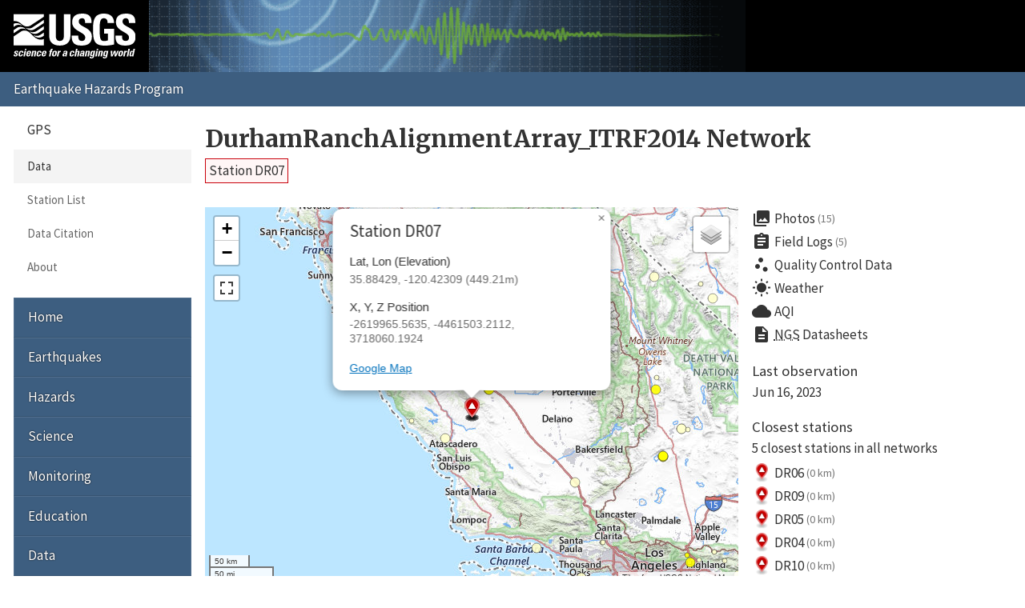

--- FILE ---
content_type: text/html; charset=UTF-8
request_url: https://earthquake.usgs.gov/monitoring/gps/DurhamRanchAlignmentArray_ITRF2014/dr07
body_size: 5403
content:
<!DOCTYPE html>
<html lang="en">
<head>
  <title>Station DR07 | DurhamRanchAlignmentArray_ITRF2014 Network</title>
  <meta charset="utf-8"/>
  <meta name="viewport" content="width=device-width, initial-scale=1"/>
  <link rel="stylesheet" href="/theme/site/earthquake/index.css"/>
    <link rel="stylesheet" href="../lib/leaflet/leaflet.css" />
    <link rel="stylesheet" href="../css/station.css" />
  <meta name="description" content="USGS Earthquake Hazards Program, responsible for monitoring, reporting, and researching earthquakes and earthquake hazards"/><meta name="keywords" content="aftershock,earthquake,epicenter,fault,foreshock,geologist,geophysics,hazard,hypocenter,intensity,intensity scale,magnitude,magnitude scale,mercalli,plate,richter,seismic,seismicity,seismogram,seismograph,seismologist,seismology,subduction,tectonics,tsunami,quake,sismologico,sismologia"/><script id="_fed_an_ua_tag" async="async" src="/lib/Universal-Federated-Analytics-Min.1.0.js?agency=DOI&amp;subagency=USGS&amp;pua=UA-7320779-1"></script>  <link rel="stylesheet" href="https://fonts.googleapis.com/icon?family=Material+Icons|Merriweather:400,400italic,700|Source+Sans+Pro:400,300,700"/>
</head>
<body>

  <header role="banner" class="site-header">
    <a class="site-logo" href="/" title="U.S. Geological Survey">
      <img src="/theme/images/usgs-logo.svg" alt="USGS logo" />
    </a>
    <a class="jumplink-navigation" href="#site-sectionnav">Jump to Navigation</a>
      </header>

  <main role="main" class="page" aria-labelledby="page-header">
    <header class="page-header" id="page-header">
      <h1><a href="../DurhamRanchAlignmentArray_ITRF2014">DurhamRanchAlignmentArray_ITRF2014 Network</a></h1>
    </header>

    <div class="page-content">
      <h2 class="subtitle">
        <a class="red button">Station DR07</a>
      </h2><div class="row"><div class="column two-of-three"><div class="map"></div></div><div class="column one-of-three details"><ul class="links"><li>
          <a href="/monitoring/gps/DurhamRanchAlignmentArray_ITRF2014/dr07/photos">
            <i class="material-icons">collections</i>Photos<small>(15)</small>
          </a>
        </li><li>
          <a href="/monitoring/gps/DurhamRanchAlignmentArray_ITRF2014/dr07/logs">
            <i class="material-icons">assignment</i>Field Logs<small>(5)</small>
          </a>
        </li><li>
          <a href="/monitoring/gps/DurhamRanchAlignmentArray_ITRF2014/dr07/qc">
            <i class="material-icons">scatter_plot</i>Quality Control Data
          </a>
        </li><li>
          <a href="https://forecast.weather.gov/MapClick.php?textField1=35.8843&textField2=-120.4231">
            <i class="material-icons">wb_sunny</i>Weather
          </a>
        </li><li>
          <a href="https://www.purpleair.com/map?opt=1/mAQI/a10/cC0#8/35.8843/-120.4231">
            <i class="material-icons">cloud</i>AQI
          </a>
        </li><li>
          <a href="https://www.ngs.noaa.gov/cgi-bin/ds_radius.prl?selectedFormat=Decimal+Degrees&DLatBox=35.884287&DLonBox=120.423088&RadBox=0.5&StabilSelected=0&TypeSelected=X-0&SubmitBtn=Submit">
            <i class="material-icons">description</i><abbr title="National Geodetic Survey">NGS</abbr>&nbsp;Datasheets
          </a>
        </li></ul><dl><dt>Last observation</dt><dd class="lastUpdate">Jun 16, 2023</dd><dt>Closest stations</dt><dd><p>5 closest stations in all networks</p><ul class="closest links"><li>
          <a href="/monitoring/gps/DurhamRanchAlignmentArray_ITRF2014/dr06" title="DurhamRanchAlignmentArray_ITRF2014 Network">
            <img src="/monitoring/gps/img/pin-s-triangle+red-2x.png" alt="triangle+red station icon" />
            DR06
            <small>(0 km)</small>
          </a>
        </li><li>
          <a href="/monitoring/gps/DurhamRanchAlignmentArray_ITRF2014/dr09" title="DurhamRanchAlignmentArray_ITRF2014 Network">
            <img src="/monitoring/gps/img/pin-s-triangle+red-2x.png" alt="triangle+red station icon" />
            DR09
            <small>(0 km)</small>
          </a>
        </li><li>
          <a href="/monitoring/gps/DurhamRanchAlignmentArray_ITRF2014/dr05" title="DurhamRanchAlignmentArray_ITRF2014 Network">
            <img src="/monitoring/gps/img/pin-s-triangle+red-2x.png" alt="triangle+red station icon" />
            DR05
            <small>(0 km)</small>
          </a>
        </li><li>
          <a href="/monitoring/gps/DurhamRanchAlignmentArray_ITRF2014/dr04" title="DurhamRanchAlignmentArray_ITRF2014 Network">
            <img src="/monitoring/gps/img/pin-s-triangle+red-2x.png" alt="triangle+red station icon" />
            DR04
            <small>(0 km)</small>
          </a>
        </li><li>
          <a href="/monitoring/gps/DurhamRanchAlignmentArray_ITRF2014/dr10" title="DurhamRanchAlignmentArray_ITRF2014 Network">
            <img src="/monitoring/gps/img/pin-s-triangle+red-2x.png" alt="triangle+red station icon" />
            DR10
            <small>(0 km)</small>
          </a>
        </li></ul></dd></dl><p>This station is not in any other networks.</p></div></div><div class="tablist">
          <section class="panel" data-title="NA2014">
            <header>
              <h2>NA2014</h2>
            </header>
            <h3>Plots</h3>
            <div class="plots">
              <div class="image"><img src="/monitoring/gps/data/networks/DurhamRanchAlignmentArray_ITRF2014/dr07/na2014/dr07.png" alt="Plot showing NA2014 data (All data)" /></div>
              <div class="meta">
      <nav class="nav-plots na2014">
        <h4>Detrended</h4>
        <ul class="no-style pipelist">
          <li><a href="/monitoring/gps/data/networks/DurhamRanchAlignmentArray_ITRF2014/dr07/na2014/dr07_30.png">Past 30 days</a></li>
          <li><a href="/monitoring/gps/data/networks/DurhamRanchAlignmentArray_ITRF2014/dr07/na2014/dr07_90.png">Past 90 days</a></li>
          <li><a href="/monitoring/gps/data/networks/DurhamRanchAlignmentArray_ITRF2014/dr07/na2014/dr07_365.png">Past year</a></li>
          <li><a href="/monitoring/gps/data/networks/DurhamRanchAlignmentArray_ITRF2014/dr07/na2014/dr07_730.png">Past 2 years</a></li>
          <li><a href="/monitoring/gps/data/networks/DurhamRanchAlignmentArray_ITRF2014/dr07/na2014/dr07.png" class="selected">All data</a></li>
        </ul>
        <h4>Trended</h4>
        <ul class="no-style pipelist">
          <li><a href="/monitoring/gps/data/networks/DurhamRanchAlignmentArray_ITRF2014/dr07/na2014/dr07_wtrend.png">All data</a></li>
        </ul>
      </nav><p>These plots depict the North, East and Up components of
      the station as a function of time.
      <a href="https://pubs.geoscienceworld.org/ssa/srl/article/88/3/916/284075/global-positioning-system-data-collection">More
      detailed explanation</a> &raquo;</p>
      <p>Dashed vertical lines show offsets (when present) due to:</p>
      <ul class="no-style">
        <li><mark class="green">Green</mark> &ndash; antenna changes from site logs</li>
        <li><mark class="red">Red</mark> &ndash; earthquakes</li>
        <li><mark class="blue">Blue</mark> &ndash; manually entered</li>
      </ul></div>
            </div>
            <h3 class="clear">Downloads</h3>
            
      <nav class="nav-downloads">
        <div>
          <h4>Raw Data</h4>
          <ul class="no-style downloads">
            <li><a href="/monitoring/gps/data/networks/DurhamRanchAlignmentArray_ITRF2014/dr07/na2014/dr07.rneu" class="text">All</a></li>
          </ul>
        </div>
        <div>
          <h4>Detrended Data</h4>
          <ul class="no-style downloads">
            <li><a href="/monitoring/gps/data/networks/DurhamRanchAlignmentArray_ITRF2014/dr07/na2014/dr07_N.data.gz" class="zip">North</a></li>
            <li><a href="/monitoring/gps/data/networks/DurhamRanchAlignmentArray_ITRF2014/dr07/na2014/dr07_E.data.gz" class="zip">East</a></li>
            <li><a href="/monitoring/gps/data/networks/DurhamRanchAlignmentArray_ITRF2014/dr07/na2014/dr07_U.data.gz" class="zip">Up</a></li>
          </ul>
        </div>
        <div>
          <h4>Trended Data</h4>
          <ul class="no-style downloads">
            <li><a href="/monitoring/gps/data/networks/DurhamRanchAlignmentArray_ITRF2014/dr07/na2014/dr07_N_wtrend.data.gz" class="zip">North</a></li>
            <li><a href="/monitoring/gps/data/networks/DurhamRanchAlignmentArray_ITRF2014/dr07/na2014/dr07_E_wtrend.data.gz" class="zip">East</a></li>
            <li><a href="/monitoring/gps/data/networks/DurhamRanchAlignmentArray_ITRF2014/dr07/na2014/dr07_U_wtrend.data.gz" class="zip">Up</a></li>
          </ul>
        </div>
        <div>
          <h4>Deleted Points</h4>
          <ul class="no-style downloads">
            <li><a href="dr07/na2014/deleted" class="text">All</a></li>
          </ul>
        </div>
        <div>
          <h4>Observation Metadata</h4>
          <ul class="no-style downloads">
            <li><a href="dr07/metadata" class="text">All</a></li>
          </ul>
        </div></nav>
            <h3>Velocities</h3><div class="scroll-wrapper"><table><tr><td class="empty freeze"></td><th>Velocity (mm/yr)</th><th>Velocity standard deviation (mm/yr)</th><th>Last observation</th><th>Intercept (mm)</th><th>Intercept standard deviation (mm)</th></tr><tr class="north"><th class="freeze">North</th><td>23.89</td><td>2.02</td><td>2023-06-16</td><td>-27.14</td><td>2.14</td></tr><tr class="east"><th class="freeze">East</th><td>-15.61</td><td>2.02</td><td>2023-06-16</td><td>16.39</td><td>2.14</td></tr><tr class="up"><th class="freeze">Up</th><td>6.95</td><td>6.05</td><td>2023-06-16</td><td>-4.77</td><td>6.43</td></tr></table></div><h3>Noise</h3><div class="scroll-wrapper"><table><tr><td class="empty freeze"></td><th>White noise (mm)</th><th>Amplitude of first power law (mm/yr^(<em>n<sub>1</sub></em>/4))</th><th><em>n<sub>1</sub></em> (spectral index of first power law)</th><th>Lower frequency limit for band-pass (BP) filtered noise (cycle/year)</th><th>Upper frequency limit for band-pass (BP) filtered noise (cycle/year) </th><th>Number of poles for BP filtered noise</th><th>Amplitude of BP filtered noise (mm)</th><th><em>n<sub>2</sub></em> (spectral index of second power law)</th><th>Amplitude of second power law (mm/yr^(<em>n<sub>2</sub></em>/4))</th></tr><tr class="north"><th class="freeze">North</th><td>2.00</td><td>1.00</td><td>1.00</td><td>0.50000</td><td>2.00000</td><td>1</td><td>0.000</td><td>2.00</td><td>2.00</td></tr><tr class="east"><th class="freeze">East</th><td>2.00</td><td>1.00</td><td>1.00</td><td>0.50000</td><td>2.00000</td><td>1</td><td>0.000</td><td>2.00</td><td>2.00</td></tr><tr class="up"><th class="freeze">Up</th><td>6.00</td><td>3.00</td><td>1.00</td><td>0.50000</td><td>2.00000</td><td>1</td><td>0.000</td><td>2.00</td><td>6.00</td></tr></table></div>
          </section>
          <section class="panel" data-title="ITRF2014">
            <header>
              <h2>ITRF2014</h2>
            </header>
            <h3>Plots</h3>
            <div class="plots">
              <div class="image"><img src="/monitoring/gps/data/networks/DurhamRanchAlignmentArray_ITRF2014/dr07/itrf2014/dr07.png" alt="Plot showing ITRF2014 data (All data)" /></div>
              <div class="meta">
      <nav class="nav-plots itrf2014">
        <h4>Detrended</h4>
        <ul class="no-style pipelist">
          <li><a href="/monitoring/gps/data/networks/DurhamRanchAlignmentArray_ITRF2014/dr07/itrf2014/dr07_30.png">Past 30 days</a></li>
          <li><a href="/monitoring/gps/data/networks/DurhamRanchAlignmentArray_ITRF2014/dr07/itrf2014/dr07_90.png">Past 90 days</a></li>
          <li><a href="/monitoring/gps/data/networks/DurhamRanchAlignmentArray_ITRF2014/dr07/itrf2014/dr07_365.png">Past year</a></li>
          <li><a href="/monitoring/gps/data/networks/DurhamRanchAlignmentArray_ITRF2014/dr07/itrf2014/dr07_730.png">Past 2 years</a></li>
          <li><a href="/monitoring/gps/data/networks/DurhamRanchAlignmentArray_ITRF2014/dr07/itrf2014/dr07.png" class="selected">All data</a></li>
        </ul>
        <h4>Trended</h4>
        <ul class="no-style pipelist">
          <li><a href="/monitoring/gps/data/networks/DurhamRanchAlignmentArray_ITRF2014/dr07/itrf2014/dr07_wtrend.png">All data</a></li>
        </ul>
      </nav><p>These plots depict the North, East and Up components of
      the station as a function of time.
      <a href="https://pubs.geoscienceworld.org/ssa/srl/article/88/3/916/284075/global-positioning-system-data-collection">More
      detailed explanation</a> &raquo;</p>
      <p>Dashed vertical lines show offsets (when present) due to:</p>
      <ul class="no-style">
        <li><mark class="green">Green</mark> &ndash; antenna changes from site logs</li>
        <li><mark class="red">Red</mark> &ndash; earthquakes</li>
        <li><mark class="blue">Blue</mark> &ndash; manually entered</li>
      </ul></div>
            </div>
            <h3 class="clear">Downloads</h3>
            
      <nav class="nav-downloads">
        <div>
          <h4>Raw Data</h4>
          <ul class="no-style downloads">
            <li><a href="/monitoring/gps/data/networks/DurhamRanchAlignmentArray_ITRF2014/dr07/itrf2014/dr07.rneu" class="text">All</a></li>
          </ul>
        </div>
        <div>
          <h4>Detrended Data</h4>
          <ul class="no-style downloads">
            <li><a href="/monitoring/gps/data/networks/DurhamRanchAlignmentArray_ITRF2014/dr07/itrf2014/dr07_N.data.gz" class="zip">North</a></li>
            <li><a href="/monitoring/gps/data/networks/DurhamRanchAlignmentArray_ITRF2014/dr07/itrf2014/dr07_E.data.gz" class="zip">East</a></li>
            <li><a href="/monitoring/gps/data/networks/DurhamRanchAlignmentArray_ITRF2014/dr07/itrf2014/dr07_U.data.gz" class="zip">Up</a></li>
          </ul>
        </div>
        <div>
          <h4>Trended Data</h4>
          <ul class="no-style downloads">
            <li><a href="/monitoring/gps/data/networks/DurhamRanchAlignmentArray_ITRF2014/dr07/itrf2014/dr07_N_wtrend.data.gz" class="zip">North</a></li>
            <li><a href="/monitoring/gps/data/networks/DurhamRanchAlignmentArray_ITRF2014/dr07/itrf2014/dr07_E_wtrend.data.gz" class="zip">East</a></li>
            <li><a href="/monitoring/gps/data/networks/DurhamRanchAlignmentArray_ITRF2014/dr07/itrf2014/dr07_U_wtrend.data.gz" class="zip">Up</a></li>
          </ul>
        </div>
        <div>
          <h4>Deleted Points</h4>
          <ul class="no-style downloads">
            <li><a href="dr07/itrf2014/deleted" class="text">All</a></li>
          </ul>
        </div>
        <div>
          <h4>Observation Metadata</h4>
          <ul class="no-style downloads">
            <li><a href="dr07/metadata" class="text">All</a></li>
          </ul>
        </div></nav>
            <h3>Velocities</h3><div class="scroll-wrapper"><table><tr><td class="empty freeze"></td><th>Velocity (mm/yr)</th><th>Velocity standard deviation (mm/yr)</th><th>Last observation</th><th>Intercept (mm)</th><th>Intercept standard deviation (mm)</th></tr><tr class="north"><th class="freeze">North</th><td>14.68</td><td>2.02</td><td>2023-06-16</td><td>-16.27</td><td>2.14</td></tr><tr class="east"><th class="freeze">East</th><td>-27.82</td><td>2.02</td><td>2023-06-16</td><td>31.11</td><td>2.14</td></tr><tr class="up"><th class="freeze">Up</th><td>11.24</td><td>6.05</td><td>2023-06-16</td><td>-9.42</td><td>6.43</td></tr></table></div><h3>Noise</h3><div class="scroll-wrapper"><table><tr><td class="empty freeze"></td><th>White noise (mm)</th><th>Amplitude of first power law (mm/yr^(<em>n<sub>1</sub></em>/4))</th><th><em>n<sub>1</sub></em> (spectral index of first power law)</th><th>Lower frequency limit for band-pass (BP) filtered noise (cycle/year)</th><th>Upper frequency limit for band-pass (BP) filtered noise (cycle/year) </th><th>Number of poles for BP filtered noise</th><th>Amplitude of BP filtered noise (mm)</th><th><em>n<sub>2</sub></em> (spectral index of second power law)</th><th>Amplitude of second power law (mm/yr^(<em>n<sub>2</sub></em>/4))</th></tr><tr class="north"><th class="freeze">North</th><td>2.00</td><td>1.00</td><td>1.00</td><td>0.50000</td><td>2.00000</td><td>1</td><td>0.000</td><td>2.00</td><td>2.00</td></tr><tr class="east"><th class="freeze">East</th><td>2.00</td><td>1.00</td><td>1.00</td><td>0.50000</td><td>2.00000</td><td>1</td><td>0.000</td><td>2.00</td><td>2.00</td></tr><tr class="up"><th class="freeze">Up</th><td>6.00</td><td>3.00</td><td>1.00</td><td>0.50000</td><td>2.00000</td><td>1</td><td>0.000</td><td>2.00</td><td>6.00</td></tr></table></div>
          </section></div><p><small>These results are preliminary. The station positions are
      unchecked and should not be used for any engineering applications. There
      may be errors in the antenna heights. The velocities are very dependent
      on the length of the span of observations. The presence of outliers
      (errant observations) sometimes contaminates the velocities.</small></p><p class="back">&laquo; <a href="/monitoring/gps/DurhamRanchAlignmentArray_ITRF2014">Back to DurhamRanchAlignmentArray_ITRF2014 Network</a></p><script>
        var data = {
          stations: {"generated":"Wed, 21 Jan 2026 10:40:29 +0000","count":9,"type":"FeatureCollection","features":[{"geometry":{"coordinates":[-120.42324049965757,35.884195864067557],"type":"Point"},"id":5590,"properties":{"days":951,"elevation":451.99501473172563,"lastUpdate":"2023-06-15","showcoords":1,"station":"dr02","type":"campaign","x":-2619981.6178000001,"y":-4461503.2861000001,"z":3718053.6142000002},"type":"Feature"},{"geometry":{"coordinates":[-120.42319806875599,35.88422437864282],"type":"Point"},"id":5591,"properties":{"days":952,"elevation":451.75143491857096,"lastUpdate":"2023-06-14","showcoords":1,"station":"dr03","type":"campaign","x":-2619977.2747,"y":-4461503.4568999996,"z":3718056.0350000001},"type":"Feature"},{"geometry":{"coordinates":[-120.42317224994378,35.884241556133674],"type":"Point"},"id":5592,"properties":{"days":950,"elevation":450.99783116820788,"lastUpdate":"2023-06-16","showcoords":1,"station":"dr04","type":"campaign","x":-2619974.3892999999,"y":-4461503.1475999998,"z":3718057.1376},"type":"Feature"},{"geometry":{"coordinates":[-120.42314495240404,35.884258228518142],"type":"Point"},"id":5593,"properties":{"days":951,"elevation":450.23571719779022,"lastUpdate":"2023-06-15","showcoords":1,"station":"dr05","type":"campaign","x":-2619971.4018999999,"y":-4461502.9282999998,"z":3718058.1897999998},"type":"Feature"},{"geometry":{"coordinates":[-120.42311625999213,35.88427185406902],"type":"Point"},"id":5594,"properties":{"days":952,"elevation":449.82304084079561,"lastUpdate":"2023-06-14","showcoords":1,"station":"dr06","type":"campaign","x":-2619968.5496,"y":-4461503.1878000004,"z":3718059.1729000001},"type":"Feature"},{"geometry":{"coordinates":[-120.42308761385139,35.884287178716988],"type":"Point"},"id":0,"properties":{"days":950,"elevation":449.21185727587556,"lastUpdate":"2023-06-16","showcoords":1,"station":"dr07","type":"campaign","x":-2619965.5635000002,"y":-4461503.2111999998,"z":3718060.1924000001},"type":"Feature"},{"geometry":{"coordinates":[-120.42303646897408,35.884320701178098],"type":"Point"},"id":5596,"properties":{"days":951,"elevation":448.03980670168426,"lastUpdate":"2023-06-15","showcoords":1,"station":"dr09","type":"campaign","x":-2619959.9959999998,"y":-4461502.8509,"z":3718062.5192},"type":"Feature"},{"geometry":{"coordinates":[-120.42299777306184,35.884346033232696],"type":"Point"},"id":5597,"properties":{"days":952,"elevation":447.47434166083576,"lastUpdate":"2023-06-14","showcoords":1,"station":"dr10","type":"campaign","x":-2619955.9164999998,"y":-4461502.8044999996,"z":3718064.4652},"type":"Feature"},{"geometry":{"coordinates":[-120.42295794606557,35.884372022992444],"type":"Point"},"id":5598,"properties":{"days":951,"elevation":447.27067901054977,"lastUpdate":"2023-06-15","showcoords":1,"station":"dr11","type":"campaign","x":-2619951.8757000002,"y":-4461503.0257000001,"z":3718066.6823999998},"type":"Feature"}]}

        };
      </script>    </div>

    <footer class="page-footer"><p><a href="mailto:jsvarc?subject=EHP%20Website%20Email%20">Questions or comments?</a></p><nav class="page-social" aria-label="Share this page"> <a href="https://www.facebook.com/sharer.php?u=https%3A%2F%2F" title="Share using Facebook" class="facebook" data-link-template="https://www.facebook.com/sharer.php?u={URL}">Facebook</a> <a href="https://twitter.com/intent/tweet?url=https%3A%2F%2F&amp;text=USGS%20%7C%20%3Ca+href%3D%22..%2FDurhamRanchAlignmentArray_ITRF2014%22%3EDurhamRanchAlignmentArray_ITRF2014+Network%3C%2Fa%3E" title="Share using Twitter" class="twitter" data-link-template="https://twitter.com/intent/tweet?url={URL}&amp;text=USGS%20%7C%20{TITLE}">Twitter</a> <a href="https://plusone.google.com/_/+1/confirm?url=https%3A%2F%2F" title="Share using Google" class="google-plus" data-link-template="https://plusone.google.com/_/+1/confirm?url={URL}">Google</a> <a href="mailto:?to=&amp;subject=%3Ca+href%3D%22..%2FDurhamRanchAlignmentArray_ITRF2014%22%3EDurhamRanchAlignmentArray_ITRF2014+Network%3C%2Fa%3E&amp;body=https%3A%2F%2F" title="Share using Email" class="email" data-link-template="mailto:?to=&amp;subject={TITLE}&amp;body={URL}">Email</a></nav></footer>  </main>

  <nav class="site-footer">
    <section id="site-sectionnav" class="site-sectionnav" aria-label="Section Navigation"><section><header>GPS</header><a class="selected" href="/monitoring/gps">Data</a><a href="/monitoring/gps/stations">Station List</a><a href="/monitoring/gps/citation.php">Data Citation</a><a href="/monitoring/gps/about.php">About</a></section></section><section class="site-sitenav" aria-label="Site Navigation"><a href="https://earthquake.usgs.gov">Home</a><a href="https://www.usgs.gov/programs/earthquake-hazards/earthquakes">Earthquakes</a><a href="https://www.usgs.gov/programs/earthquake-hazards/hazards">Hazards</a><a href="https://www.usgs.gov/programs/earthquake-hazards/science">Science</a><a href="https://www.usgs.gov/programs/earthquake-hazards/monitoring">Monitoring</a><a href="https://www.usgs.gov/programs/earthquake-hazards/education">Education</a><a href="https://www.usgs.gov/programs/earthquake-hazards/data">Data</a><a href="https://www.usgs.gov/programs/earthquake-hazards/maps">Maps</a><a href="https://www.usgs.gov/programs/earthquake-hazards/multimedia">Multimedia</a><a href="https://www.usgs.gov/programs/earthquake-hazards/publications">Publications</a><a href="https://www.usgs.gov/programs/earthquake-hazards/tools">Web Tools</a><a href="https://www.usgs.gov/programs/earthquake-hazards/software">Software</a><a href="https://www.usgs.gov/programs/earthquake-hazards/news">News</a><a href="https://www.usgs.gov/programs/earthquake-hazards/connect">Connect</a><a href="https://www.usgs.gov/programs/earthquake-hazards/partners">Partners</a><a href="https://www.usgs.gov/programs/earthquake-hazards/about">About</a></section>
    <form class="site-search" role="search" action="//search.usa.gov/search" method="get" accept-charset="UTF-8">
      <input name="utf8" type="hidden" value="✓"/>
      <input name="affiliate" type="hidden" value="usgs"/>
      <input name="sitelimit" type="hidden" value="https://earthquake.usgs.gov"/>
      <input id="query" name="query" type="search" placeholder="Search..." title="Search"/>
      <button type="submit">Search</button>
    </form>
  </nav>

  <footer class="site-commonnav"><a href="https://earthquake.usgs.gov">Home</a><a href="/aboutus/">About Us</a><a href="/contactus/">Contacts</a><a href="/legal.php">Legal</a></footer><!--[if lte IE 9]><script src="/theme/js/classList.js"></script><![endif]--><script src="/theme/js/index.js"></script>
    <script>
      var MOUNT_PATH = "/monitoring/gps",
          NETWORK = "DurhamRanchAlignmentArray_ITRF2014",
          STATION = "dr07";
    </script>
    <script src="../lib/leaflet/leaflet.js"></script>
    <script src="../js/station.js"></script>
  </body>
</html>
